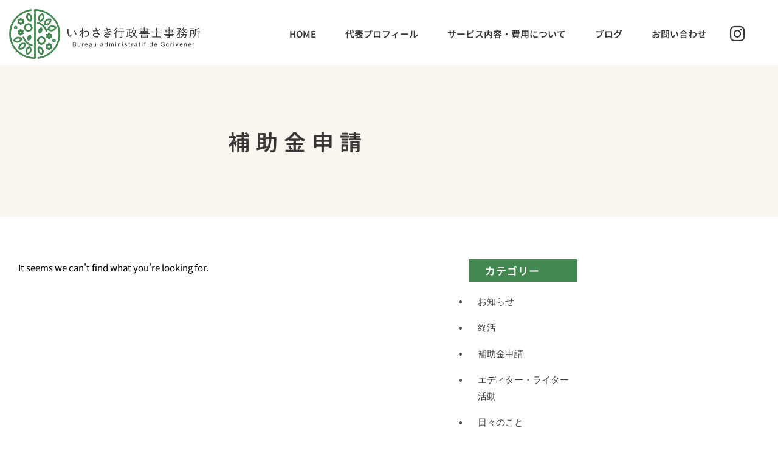

--- FILE ---
content_type: text/css
request_url: https://gs-bureau.com/wp-content/uploads/elementor/css/post-101.css?ver=1768916570
body_size: 1803
content:
.elementor-101 .elementor-element.elementor-element-78b52db7 > .elementor-container > .elementor-column > .elementor-widget-wrap{align-content:center;align-items:center;}.elementor-101 .elementor-element.elementor-element-78b52db7:not(.elementor-motion-effects-element-type-background), .elementor-101 .elementor-element.elementor-element-78b52db7 > .elementor-motion-effects-container > .elementor-motion-effects-layer{background-color:#FFFFFFCF;}.elementor-101 .elementor-element.elementor-element-78b52db7 > .elementor-container{max-width:1280px;}.elementor-101 .elementor-element.elementor-element-78b52db7{border-style:solid;border-width:0px 0px 0px 0px;border-color:#d3d3d3;transition:background 0.3s, border 0.3s, border-radius 0.3s, box-shadow 0.3s;padding:15px 10px 10px 15px;z-index:1;}.elementor-101 .elementor-element.elementor-element-78b52db7 > .elementor-background-overlay{transition:background 0.3s, border-radius 0.3s, opacity 0.3s;}.elementor-widget-theme-site-logo .widget-image-caption{color:var( --e-global-color-text );font-family:var( --e-global-typography-text-font-family ), Sans-serif;font-weight:var( --e-global-typography-text-font-weight );}.elementor-101 .elementor-element.elementor-element-76273c3c{text-align:start;}.elementor-101 .elementor-element.elementor-element-76273c3c img{width:100%;}.elementor-101 .elementor-element.elementor-element-be04182{--grid-template-columns:repeat(0, auto);--grid-column-gap:5px;--grid-row-gap:0px;}.elementor-101 .elementor-element.elementor-element-be04182 .elementor-widget-container{text-align:center;}.elementor-101 .elementor-element.elementor-element-be04182 .elementor-social-icon{background-color:#02010100;}.elementor-101 .elementor-element.elementor-element-be04182 .elementor-social-icon i{color:#393737;}.elementor-101 .elementor-element.elementor-element-be04182 .elementor-social-icon svg{fill:#393737;}.elementor-widget-nav-menu .elementor-nav-menu .elementor-item{font-family:var( --e-global-typography-primary-font-family ), Sans-serif;font-weight:var( --e-global-typography-primary-font-weight );}.elementor-widget-nav-menu .elementor-nav-menu--main .elementor-item{color:var( --e-global-color-text );fill:var( --e-global-color-text );}.elementor-widget-nav-menu .elementor-nav-menu--main .elementor-item:hover,
					.elementor-widget-nav-menu .elementor-nav-menu--main .elementor-item.elementor-item-active,
					.elementor-widget-nav-menu .elementor-nav-menu--main .elementor-item.highlighted,
					.elementor-widget-nav-menu .elementor-nav-menu--main .elementor-item:focus{color:var( --e-global-color-accent );fill:var( --e-global-color-accent );}.elementor-widget-nav-menu .elementor-nav-menu--main:not(.e--pointer-framed) .elementor-item:before,
					.elementor-widget-nav-menu .elementor-nav-menu--main:not(.e--pointer-framed) .elementor-item:after{background-color:var( --e-global-color-accent );}.elementor-widget-nav-menu .e--pointer-framed .elementor-item:before,
					.elementor-widget-nav-menu .e--pointer-framed .elementor-item:after{border-color:var( --e-global-color-accent );}.elementor-widget-nav-menu{--e-nav-menu-divider-color:var( --e-global-color-text );}.elementor-widget-nav-menu .elementor-nav-menu--dropdown .elementor-item, .elementor-widget-nav-menu .elementor-nav-menu--dropdown  .elementor-sub-item{font-family:var( --e-global-typography-accent-font-family ), Sans-serif;font-weight:var( --e-global-typography-accent-font-weight );}.elementor-101 .elementor-element.elementor-element-141cbf36 .elementor-menu-toggle{margin-left:auto;background-color:rgba(0,0,0,0);border-width:0px;border-radius:0px;}.elementor-101 .elementor-element.elementor-element-141cbf36 .elementor-nav-menu .elementor-item{font-family:"Noto Sans JP", Sans-serif;font-weight:600;}.elementor-101 .elementor-element.elementor-element-141cbf36 .elementor-nav-menu--main .elementor-item{color:var( --e-global-color-primary );fill:var( --e-global-color-primary );padding-top:15px;padding-bottom:15px;}.elementor-101 .elementor-element.elementor-element-141cbf36 .elementor-nav-menu--main .elementor-item:hover,
					.elementor-101 .elementor-element.elementor-element-141cbf36 .elementor-nav-menu--main .elementor-item.elementor-item-active,
					.elementor-101 .elementor-element.elementor-element-141cbf36 .elementor-nav-menu--main .elementor-item.highlighted,
					.elementor-101 .elementor-element.elementor-element-141cbf36 .elementor-nav-menu--main .elementor-item:focus{color:var( --e-global-color-secondary );fill:var( --e-global-color-secondary );}.elementor-101 .elementor-element.elementor-element-141cbf36 .elementor-nav-menu--main:not(.e--pointer-framed) .elementor-item:before,
					.elementor-101 .elementor-element.elementor-element-141cbf36 .elementor-nav-menu--main:not(.e--pointer-framed) .elementor-item:after{background-color:var( --e-global-color-secondary );}.elementor-101 .elementor-element.elementor-element-141cbf36 .e--pointer-framed .elementor-item:before,
					.elementor-101 .elementor-element.elementor-element-141cbf36 .e--pointer-framed .elementor-item:after{border-color:var( --e-global-color-secondary );}.elementor-101 .elementor-element.elementor-element-141cbf36 .e--pointer-framed .elementor-item:before{border-width:3px;}.elementor-101 .elementor-element.elementor-element-141cbf36 .e--pointer-framed.e--animation-draw .elementor-item:before{border-width:0 0 3px 3px;}.elementor-101 .elementor-element.elementor-element-141cbf36 .e--pointer-framed.e--animation-draw .elementor-item:after{border-width:3px 3px 0 0;}.elementor-101 .elementor-element.elementor-element-141cbf36 .e--pointer-framed.e--animation-corners .elementor-item:before{border-width:3px 0 0 3px;}.elementor-101 .elementor-element.elementor-element-141cbf36 .e--pointer-framed.e--animation-corners .elementor-item:after{border-width:0 3px 3px 0;}.elementor-101 .elementor-element.elementor-element-141cbf36 .e--pointer-underline .elementor-item:after,
					 .elementor-101 .elementor-element.elementor-element-141cbf36 .e--pointer-overline .elementor-item:before,
					 .elementor-101 .elementor-element.elementor-element-141cbf36 .e--pointer-double-line .elementor-item:before,
					 .elementor-101 .elementor-element.elementor-element-141cbf36 .e--pointer-double-line .elementor-item:after{height:3px;}.elementor-101 .elementor-element.elementor-element-141cbf36{--e-nav-menu-horizontal-menu-item-margin:calc( 8px / 2 );--nav-menu-icon-size:30px;}.elementor-101 .elementor-element.elementor-element-141cbf36 .elementor-nav-menu--main:not(.elementor-nav-menu--layout-horizontal) .elementor-nav-menu > li:not(:last-child){margin-bottom:8px;}.elementor-101 .elementor-element.elementor-element-141cbf36 .elementor-nav-menu--dropdown a, .elementor-101 .elementor-element.elementor-element-141cbf36 .elementor-menu-toggle{color:#000000;}.elementor-101 .elementor-element.elementor-element-141cbf36 .elementor-nav-menu--dropdown{background-color:#f2f2f2;}.elementor-101 .elementor-element.elementor-element-141cbf36 .elementor-nav-menu--dropdown a:hover,
					.elementor-101 .elementor-element.elementor-element-141cbf36 .elementor-nav-menu--dropdown a.elementor-item-active,
					.elementor-101 .elementor-element.elementor-element-141cbf36 .elementor-nav-menu--dropdown a.highlighted,
					.elementor-101 .elementor-element.elementor-element-141cbf36 .elementor-menu-toggle:hover{color:#39c7ce;}.elementor-101 .elementor-element.elementor-element-141cbf36 .elementor-nav-menu--dropdown a:hover,
					.elementor-101 .elementor-element.elementor-element-141cbf36 .elementor-nav-menu--dropdown a.elementor-item-active,
					.elementor-101 .elementor-element.elementor-element-141cbf36 .elementor-nav-menu--dropdown a.highlighted{background-color:#ededed;}.elementor-101 .elementor-element.elementor-element-141cbf36 .elementor-nav-menu--dropdown .elementor-item, .elementor-101 .elementor-element.elementor-element-141cbf36 .elementor-nav-menu--dropdown  .elementor-sub-item{font-size:15px;}.elementor-101 .elementor-element.elementor-element-141cbf36 div.elementor-menu-toggle{color:var( --e-global-color-primary );}.elementor-101 .elementor-element.elementor-element-141cbf36 div.elementor-menu-toggle svg{fill:var( --e-global-color-primary );}.elementor-101 .elementor-element.elementor-element-141cbf36 div.elementor-menu-toggle:hover{color:#39c7ce;}.elementor-101 .elementor-element.elementor-element-141cbf36 div.elementor-menu-toggle:hover svg{fill:#39c7ce;}.elementor-101 .elementor-element.elementor-element-c670757{--grid-template-columns:repeat(0, auto);--icon-size:28px;--grid-column-gap:5px;--grid-row-gap:0px;}.elementor-101 .elementor-element.elementor-element-c670757 .elementor-widget-container{text-align:center;}.elementor-101 .elementor-element.elementor-element-c670757 .elementor-social-icon{background-color:#02010100;}.elementor-101 .elementor-element.elementor-element-c670757 .elementor-social-icon i{color:#393737;}.elementor-101 .elementor-element.elementor-element-c670757 .elementor-social-icon svg{fill:#393737;}@media(min-width:768px){.elementor-101 .elementor-element.elementor-element-3b6c5f04{width:2%;}.elementor-101 .elementor-element.elementor-element-6d4e8d7a{width:68%;}.elementor-101 .elementor-element.elementor-element-c695b72{width:5%;}}@media(max-width:1024px){.elementor-101 .elementor-element.elementor-element-78b52db7{padding:20px 20px 20px 20px;}.elementor-101 .elementor-element.elementor-element-76273c3c{text-align:start;}.elementor-101 .elementor-element.elementor-element-76273c3c img{max-width:100%;}.elementor-101 .elementor-element.elementor-element-be04182 .elementor-widget-container{text-align:right;}.elementor-101 .elementor-element.elementor-element-be04182{--icon-size:32px;}.elementor-101 .elementor-element.elementor-element-6d4e8d7a > .elementor-element-populated{margin:0px 0px 0px 0px;--e-column-margin-right:0px;--e-column-margin-left:0px;}.elementor-101 .elementor-element.elementor-element-141cbf36 .e--pointer-framed .elementor-item:before{border-width:3px;}.elementor-101 .elementor-element.elementor-element-141cbf36 .e--pointer-framed.e--animation-draw .elementor-item:before{border-width:0 0 3px 3px;}.elementor-101 .elementor-element.elementor-element-141cbf36 .e--pointer-framed.e--animation-draw .elementor-item:after{border-width:3px 3px 0 0;}.elementor-101 .elementor-element.elementor-element-141cbf36 .e--pointer-framed.e--animation-corners .elementor-item:before{border-width:3px 0 0 3px;}.elementor-101 .elementor-element.elementor-element-141cbf36 .e--pointer-framed.e--animation-corners .elementor-item:after{border-width:0 3px 3px 0;}.elementor-101 .elementor-element.elementor-element-141cbf36 .e--pointer-underline .elementor-item:after,
					 .elementor-101 .elementor-element.elementor-element-141cbf36 .e--pointer-overline .elementor-item:before,
					 .elementor-101 .elementor-element.elementor-element-141cbf36 .e--pointer-double-line .elementor-item:before,
					 .elementor-101 .elementor-element.elementor-element-141cbf36 .e--pointer-double-line .elementor-item:after{height:3px;}.elementor-101 .elementor-element.elementor-element-141cbf36 .elementor-nav-menu--main .elementor-item{padding-top:16px;padding-bottom:16px;}.elementor-101 .elementor-element.elementor-element-141cbf36{--e-nav-menu-horizontal-menu-item-margin:calc( 0px / 2 );--nav-menu-icon-size:32px;}.elementor-101 .elementor-element.elementor-element-141cbf36 .elementor-nav-menu--main:not(.elementor-nav-menu--layout-horizontal) .elementor-nav-menu > li:not(:last-child){margin-bottom:0px;}.elementor-101 .elementor-element.elementor-element-141cbf36 .elementor-menu-toggle{border-width:0px;}.elementor-101 .elementor-element.elementor-element-c670757 .elementor-widget-container{text-align:right;}.elementor-101 .elementor-element.elementor-element-c670757{--icon-size:32px;}}@media(max-width:767px){.elementor-101 .elementor-element.elementor-element-78b52db7{padding:10px 20px 10px 20px;}.elementor-101 .elementor-element.elementor-element-124fb1ee{width:60%;}.elementor-101 .elementor-element.elementor-element-124fb1ee > .elementor-element-populated{margin:0px 0px 0px 0px;--e-column-margin-right:0px;--e-column-margin-left:0px;}.elementor-101 .elementor-element.elementor-element-76273c3c{text-align:start;}.elementor-101 .elementor-element.elementor-element-76273c3c img{width:310px;}.elementor-101 .elementor-element.elementor-element-3b6c5f04{width:30%;}.elementor-101 .elementor-element.elementor-element-be04182 .elementor-widget-container{text-align:right;}.elementor-101 .elementor-element.elementor-element-be04182{--icon-size:25px;}.elementor-101 .elementor-element.elementor-element-6d4e8d7a{width:10%;}.elementor-101 .elementor-element.elementor-element-6d4e8d7a > .elementor-element-populated{margin:0px 0px 0px 0px;--e-column-margin-right:0px;--e-column-margin-left:0px;}.elementor-101 .elementor-element.elementor-element-141cbf36 .elementor-nav-menu--main > .elementor-nav-menu > li > .elementor-nav-menu--dropdown, .elementor-101 .elementor-element.elementor-element-141cbf36 .elementor-nav-menu__container.elementor-nav-menu--dropdown{margin-top:31px !important;}.elementor-101 .elementor-element.elementor-element-141cbf36{--nav-menu-icon-size:25px;}.elementor-101 .elementor-element.elementor-element-141cbf36 .elementor-menu-toggle{border-width:0px;}.elementor-101 .elementor-element.elementor-element-c695b72{width:30%;}.elementor-101 .elementor-element.elementor-element-c670757 .elementor-widget-container{text-align:right;}.elementor-101 .elementor-element.elementor-element-c670757{--icon-size:25px;}}@media(max-width:1024px) and (min-width:768px){.elementor-101 .elementor-element.elementor-element-124fb1ee{width:34%;}.elementor-101 .elementor-element.elementor-element-3b6c5f04{width:58%;}.elementor-101 .elementor-element.elementor-element-6d4e8d7a{width:8%;}.elementor-101 .elementor-element.elementor-element-c695b72{width:58%;}}

--- FILE ---
content_type: text/css
request_url: https://gs-bureau.com/wp-content/uploads/elementor/css/post-108.css?ver=1768916570
body_size: 1388
content:
.elementor-108 .elementor-element.elementor-element-3c777d42 > .elementor-container > .elementor-column > .elementor-widget-wrap{align-content:center;align-items:center;}.elementor-108 .elementor-element.elementor-element-3c777d42:not(.elementor-motion-effects-element-type-background), .elementor-108 .elementor-element.elementor-element-3c777d42 > .elementor-motion-effects-container > .elementor-motion-effects-layer{background-color:var( --e-global-color-secondary );}.elementor-108 .elementor-element.elementor-element-3c777d42{transition:background 0.3s, border 0.3s, border-radius 0.3s, box-shadow 0.3s;padding:19px 0px 15px 0px;}.elementor-108 .elementor-element.elementor-element-3c777d42 > .elementor-background-overlay{transition:background 0.3s, border-radius 0.3s, opacity 0.3s;}.elementor-108 .elementor-element.elementor-element-538fc339 > .elementor-element-populated{padding:0% 10% 0% 10%;}.elementor-widget-nav-menu .elementor-nav-menu .elementor-item{font-family:var( --e-global-typography-primary-font-family ), Sans-serif;font-weight:var( --e-global-typography-primary-font-weight );}.elementor-widget-nav-menu .elementor-nav-menu--main .elementor-item{color:var( --e-global-color-text );fill:var( --e-global-color-text );}.elementor-widget-nav-menu .elementor-nav-menu--main .elementor-item:hover,
					.elementor-widget-nav-menu .elementor-nav-menu--main .elementor-item.elementor-item-active,
					.elementor-widget-nav-menu .elementor-nav-menu--main .elementor-item.highlighted,
					.elementor-widget-nav-menu .elementor-nav-menu--main .elementor-item:focus{color:var( --e-global-color-accent );fill:var( --e-global-color-accent );}.elementor-widget-nav-menu .elementor-nav-menu--main:not(.e--pointer-framed) .elementor-item:before,
					.elementor-widget-nav-menu .elementor-nav-menu--main:not(.e--pointer-framed) .elementor-item:after{background-color:var( --e-global-color-accent );}.elementor-widget-nav-menu .e--pointer-framed .elementor-item:before,
					.elementor-widget-nav-menu .e--pointer-framed .elementor-item:after{border-color:var( --e-global-color-accent );}.elementor-widget-nav-menu{--e-nav-menu-divider-color:var( --e-global-color-text );}.elementor-widget-nav-menu .elementor-nav-menu--dropdown .elementor-item, .elementor-widget-nav-menu .elementor-nav-menu--dropdown  .elementor-sub-item{font-family:var( --e-global-typography-accent-font-family ), Sans-serif;font-weight:var( --e-global-typography-accent-font-weight );}.elementor-108 .elementor-element.elementor-element-2c7004f .elementor-menu-toggle{margin:0 auto;}.elementor-108 .elementor-element.elementor-element-2c7004f .elementor-nav-menu .elementor-item{font-family:"Noto Sans JP", Sans-serif;font-weight:600;}.elementor-108 .elementor-element.elementor-element-2c7004f .elementor-nav-menu--main .elementor-item{color:var( --e-global-color-astglobalcolor5 );fill:var( --e-global-color-astglobalcolor5 );padding-left:17px;padding-right:17px;}.elementor-108 .elementor-element.elementor-element-2c7004f .elementor-nav-menu--main .elementor-item:hover,
					.elementor-108 .elementor-element.elementor-element-2c7004f .elementor-nav-menu--main .elementor-item.elementor-item-active,
					.elementor-108 .elementor-element.elementor-element-2c7004f .elementor-nav-menu--main .elementor-item.highlighted,
					.elementor-108 .elementor-element.elementor-element-2c7004f .elementor-nav-menu--main .elementor-item:focus{color:#F8C903;fill:#F8C903;}.elementor-108 .elementor-element.elementor-element-2c7004f .elementor-nav-menu--main:not(.e--pointer-framed) .elementor-item:before,
					.elementor-108 .elementor-element.elementor-element-2c7004f .elementor-nav-menu--main:not(.e--pointer-framed) .elementor-item:after{background-color:var( --e-global-color-astglobalcolor5 );}.elementor-108 .elementor-element.elementor-element-2c7004f .e--pointer-framed .elementor-item:before,
					.elementor-108 .elementor-element.elementor-element-2c7004f .e--pointer-framed .elementor-item:after{border-color:var( --e-global-color-astglobalcolor5 );}.elementor-108 .elementor-element.elementor-element-2c7004f .elementor-nav-menu--main .elementor-item.elementor-item-active{color:var( --e-global-color-astglobalcolor4 );}.elementor-108 .elementor-element.elementor-element-2c7004f .e--pointer-framed .elementor-item:before{border-width:0px;}.elementor-108 .elementor-element.elementor-element-2c7004f .e--pointer-framed.e--animation-draw .elementor-item:before{border-width:0 0 0px 0px;}.elementor-108 .elementor-element.elementor-element-2c7004f .e--pointer-framed.e--animation-draw .elementor-item:after{border-width:0px 0px 0 0;}.elementor-108 .elementor-element.elementor-element-2c7004f .e--pointer-framed.e--animation-corners .elementor-item:before{border-width:0px 0 0 0px;}.elementor-108 .elementor-element.elementor-element-2c7004f .e--pointer-framed.e--animation-corners .elementor-item:after{border-width:0 0px 0px 0;}.elementor-108 .elementor-element.elementor-element-2c7004f .e--pointer-underline .elementor-item:after,
					 .elementor-108 .elementor-element.elementor-element-2c7004f .e--pointer-overline .elementor-item:before,
					 .elementor-108 .elementor-element.elementor-element-2c7004f .e--pointer-double-line .elementor-item:before,
					 .elementor-108 .elementor-element.elementor-element-2c7004f .e--pointer-double-line .elementor-item:after{height:0px;}.elementor-108 .elementor-element.elementor-element-34f9bff{--grid-template-columns:repeat(0, auto);--icon-size:33px;--grid-column-gap:5px;--grid-row-gap:0px;}.elementor-108 .elementor-element.elementor-element-34f9bff .elementor-widget-container{text-align:center;}.elementor-108 .elementor-element.elementor-element-34f9bff .elementor-social-icon{background-color:var( --e-global-color-secondary );--icon-padding:0.3em;}.elementor-108 .elementor-element.elementor-element-34f9bff .elementor-social-icon:hover{background-color:#F8C90300;}.elementor-108 .elementor-element.elementor-element-34f9bff .elementor-social-icon:hover i{color:#F8C903;}.elementor-108 .elementor-element.elementor-element-34f9bff .elementor-social-icon:hover svg{fill:#F8C903;}.elementor-108 .elementor-element.elementor-element-232f473{--spacer-size:10px;}.elementor-widget-image .widget-image-caption{color:var( --e-global-color-text );font-family:var( --e-global-typography-text-font-family ), Sans-serif;font-weight:var( --e-global-typography-text-font-weight );}.elementor-108 .elementor-element.elementor-element-91ff83b{text-align:center;}.elementor-108 .elementor-element.elementor-element-91ff83b img{width:13%;}.elementor-108 .elementor-element.elementor-element-6c9a4bb{text-align:center;}.elementor-108 .elementor-element.elementor-element-6c9a4bb img{width:36%;}.elementor-108 .elementor-element.elementor-element-6f966721 > .elementor-container > .elementor-column > .elementor-widget-wrap{align-content:center;align-items:center;}.elementor-108 .elementor-element.elementor-element-6f966721:not(.elementor-motion-effects-element-type-background), .elementor-108 .elementor-element.elementor-element-6f966721 > .elementor-motion-effects-container > .elementor-motion-effects-layer{background-color:var( --e-global-color-secondary );}.elementor-108 .elementor-element.elementor-element-6f966721{transition:background 0.3s, border 0.3s, border-radius 0.3s, box-shadow 0.3s;padding:30px 0px 18px 0px;}.elementor-108 .elementor-element.elementor-element-6f966721 > .elementor-background-overlay{transition:background 0.3s, border-radius 0.3s, opacity 0.3s;}.elementor-widget-heading .elementor-heading-title{font-family:var( --e-global-typography-primary-font-family ), Sans-serif;font-weight:var( --e-global-typography-primary-font-weight );color:var( --e-global-color-primary );}.elementor-108 .elementor-element.elementor-element-792cc45 > .elementor-widget-container{padding:20px 0px 0px 0px;}.elementor-108 .elementor-element.elementor-element-792cc45{text-align:center;}.elementor-108 .elementor-element.elementor-element-792cc45 .elementor-heading-title{font-family:"Noto Sans JP", Sans-serif;font-size:13px;font-weight:400;color:var( --e-global-color-astglobalcolor5 );}@media(min-width:768px){.elementor-108 .elementor-element.elementor-element-23e13a5{width:90%;}.elementor-108 .elementor-element.elementor-element-245b5c9{width:10%;}}@media(max-width:1024px){.elementor-108 .elementor-element.elementor-element-3c777d42{padding:50px 25px 50px 25px;}.elementor-108 .elementor-element.elementor-element-538fc339 > .elementor-element-populated{padding:0px 100px 0px 100px;}.elementor-108 .elementor-element.elementor-element-91ff83b img{width:16%;}.elementor-108 .elementor-element.elementor-element-6c9a4bb img{width:48%;}.elementor-108 .elementor-element.elementor-element-6f966721{padding:30px 25px 30px 25px;}}@media(max-width:767px){.elementor-108 .elementor-element.elementor-element-3c777d42{padding:25px 25px 50px 25px;}.elementor-108 .elementor-element.elementor-element-538fc339 > .elementor-element-populated{padding:0px 0px 0px 0px;}.elementor-108 .elementor-element.elementor-element-232f473{--spacer-size:10px;}.elementor-108 .elementor-element.elementor-element-91ff83b img{width:19%;}.elementor-108 .elementor-element.elementor-element-6c9a4bb img{width:53%;}.elementor-108 .elementor-element.elementor-element-6f966721{padding:30px 20px 15px 20px;}.elementor-108 .elementor-element.elementor-element-792cc45 > .elementor-widget-container{padding:0px 0px 0px 0px;}.elementor-108 .elementor-element.elementor-element-792cc45 .elementor-heading-title{font-size:11px;}}

--- FILE ---
content_type: text/css
request_url: https://gs-bureau.com/wp-content/uploads/elementor/css/post-464.css?ver=1768918660
body_size: 1603
content:
.elementor-464 .elementor-element.elementor-element-9553efc:not(.elementor-motion-effects-element-type-background), .elementor-464 .elementor-element.elementor-element-9553efc > .elementor-motion-effects-container > .elementor-motion-effects-layer{background-color:var( --e-global-color-b6f99f6 );}.elementor-464 .elementor-element.elementor-element-9553efc > .elementor-container{min-height:250px;}.elementor-464 .elementor-element.elementor-element-9553efc{transition:background 0.3s, border 0.3s, border-radius 0.3s, box-shadow 0.3s;}.elementor-464 .elementor-element.elementor-element-9553efc > .elementor-background-overlay{transition:background 0.3s, border-radius 0.3s, opacity 0.3s;}.elementor-widget-theme-archive-title .elementor-heading-title{font-family:var( --e-global-typography-primary-font-family ), Sans-serif;font-weight:var( --e-global-typography-primary-font-weight );color:var( --e-global-color-primary );}.elementor-464 .elementor-element.elementor-element-0ff9ded{text-align:center;}.elementor-464 .elementor-element.elementor-element-0ff9ded .elementor-heading-title{font-family:"Noto Sans JP", Sans-serif;font-size:36px;font-weight:600;letter-spacing:10px;}.elementor-464 .elementor-element.elementor-element-6379ad13 > .elementor-container > .elementor-column > .elementor-widget-wrap{align-content:flex-start;align-items:flex-start;}.elementor-464 .elementor-element.elementor-element-6379ad13 > .elementor-container{min-height:400px;}.elementor-464 .elementor-element.elementor-element-6379ad13{margin-top:40px;margin-bottom:40px;padding:0px 0px 0px 0px;}.elementor-widget-archive-posts .elementor-button{background-color:var( --e-global-color-accent );font-family:var( --e-global-typography-accent-font-family ), Sans-serif;font-weight:var( --e-global-typography-accent-font-weight );}.elementor-widget-archive-posts .elementor-post__title, .elementor-widget-archive-posts .elementor-post__title a{color:var( --e-global-color-secondary );font-family:var( --e-global-typography-primary-font-family ), Sans-serif;font-weight:var( --e-global-typography-primary-font-weight );}.elementor-widget-archive-posts .elementor-post__meta-data{font-family:var( --e-global-typography-secondary-font-family ), Sans-serif;font-weight:var( --e-global-typography-secondary-font-weight );}.elementor-widget-archive-posts .elementor-post__excerpt p{font-family:var( --e-global-typography-text-font-family ), Sans-serif;font-weight:var( --e-global-typography-text-font-weight );}.elementor-widget-archive-posts .elementor-post__read-more{color:var( --e-global-color-accent );}.elementor-widget-archive-posts a.elementor-post__read-more{font-family:var( --e-global-typography-accent-font-family ), Sans-serif;font-weight:var( --e-global-typography-accent-font-weight );}.elementor-widget-archive-posts .elementor-post__card .elementor-post__badge{background-color:var( --e-global-color-accent );font-family:var( --e-global-typography-accent-font-family ), Sans-serif;font-weight:var( --e-global-typography-accent-font-weight );}.elementor-widget-archive-posts .elementor-pagination{font-family:var( --e-global-typography-secondary-font-family ), Sans-serif;font-weight:var( --e-global-typography-secondary-font-weight );}.elementor-widget-archive-posts .e-load-more-message{font-family:var( --e-global-typography-secondary-font-family ), Sans-serif;font-weight:var( --e-global-typography-secondary-font-weight );}.elementor-widget-archive-posts .elementor-posts-nothing-found{color:var( --e-global-color-text );font-family:var( --e-global-typography-text-font-family ), Sans-serif;font-weight:var( --e-global-typography-text-font-weight );}.elementor-464 .elementor-element.elementor-element-cdbde4{--grid-row-gap:30px;--grid-column-gap:30px;}.elementor-464 .elementor-element.elementor-element-cdbde4 .elementor-posts-container .elementor-post__thumbnail{padding-bottom:calc( 0.66 * 100% );}.elementor-464 .elementor-element.elementor-element-cdbde4:after{content:"0.66";}.elementor-464 .elementor-element.elementor-element-cdbde4 .elementor-post__thumbnail__link{width:100%;}.elementor-464 .elementor-element.elementor-element-cdbde4 .elementor-post__meta-data span + span:before{content:"•";}.elementor-464 .elementor-element.elementor-element-cdbde4 .elementor-post__text{padding:0 15px;margin-top:0px;}.elementor-464 .elementor-element.elementor-element-cdbde4 .elementor-post__meta-data{padding:10px 15px;}.elementor-464 .elementor-element.elementor-element-cdbde4 .elementor-post__avatar{padding-right:15px;padding-left:15px;}.elementor-464 .elementor-element.elementor-element-cdbde4 .elementor-post__card{padding-top:0px;padding-bottom:0px;}.elementor-464 .elementor-element.elementor-element-cdbde4 .elementor-post__badge{right:0;}.elementor-464 .elementor-element.elementor-element-cdbde4 .elementor-post__card .elementor-post__badge{background-color:var( --e-global-color-primary );margin:20px;}.elementor-464 .elementor-element.elementor-element-cdbde4 .elementor-post__title, .elementor-464 .elementor-element.elementor-element-cdbde4 .elementor-post__title a{font-family:"Noto Sans JP", Sans-serif;font-weight:800;}.elementor-464 .elementor-element.elementor-element-cdbde4 .elementor-post__title{margin-bottom:8px;}.elementor-464 .elementor-element.elementor-element-cdbde4 .elementor-post__read-more{color:var( --e-global-color-secondary );}.elementor-464 .elementor-element.elementor-element-cdbde4 .elementor-pagination{text-align:center;}body:not(.rtl) .elementor-464 .elementor-element.elementor-element-cdbde4 .elementor-pagination .page-numbers:not(:first-child){margin-left:calc( 10px/2 );}body:not(.rtl) .elementor-464 .elementor-element.elementor-element-cdbde4 .elementor-pagination .page-numbers:not(:last-child){margin-right:calc( 10px/2 );}body.rtl .elementor-464 .elementor-element.elementor-element-cdbde4 .elementor-pagination .page-numbers:not(:first-child){margin-right:calc( 10px/2 );}body.rtl .elementor-464 .elementor-element.elementor-element-cdbde4 .elementor-pagination .page-numbers:not(:last-child){margin-left:calc( 10px/2 );}.elementor-464 .elementor-element.elementor-element-13068e5{--spacer-size:130px;}.elementor-widget-heading .elementor-heading-title{font-family:var( --e-global-typography-primary-font-family ), Sans-serif;font-weight:var( --e-global-typography-primary-font-weight );color:var( --e-global-color-primary );}.elementor-464 .elementor-element.elementor-element-3b3f369 > .elementor-widget-container{background-color:var( --e-global-color-secondary );padding:10px 10px 10px 27px;}.elementor-464 .elementor-element.elementor-element-3b3f369 .elementor-heading-title{font-family:"Noto Sans JP", Sans-serif;font-size:17px;font-weight:600;letter-spacing:1.1px;color:var( --e-global-color-astglobalcolor5 );}.elementor-464 .elementor-element.elementor-element-6b426a3 .elementor-icon-list-items:not(.elementor-inline-items) .elementor-icon-list-item:not(:last-child){padding-bottom:calc(16px/2);}.elementor-464 .elementor-element.elementor-element-6b426a3 .elementor-icon-list-items:not(.elementor-inline-items) .elementor-icon-list-item:not(:first-child){margin-top:calc(16px/2);}.elementor-464 .elementor-element.elementor-element-6b426a3 .elementor-icon-list-items.elementor-inline-items .elementor-icon-list-item{margin-right:calc(16px/2);margin-left:calc(16px/2);}.elementor-464 .elementor-element.elementor-element-6b426a3 .elementor-icon-list-items.elementor-inline-items{margin-right:calc(-16px/2);margin-left:calc(-16px/2);}body.rtl .elementor-464 .elementor-element.elementor-element-6b426a3 .elementor-icon-list-items.elementor-inline-items .elementor-icon-list-item:after{left:calc(-16px/2);}body:not(.rtl) .elementor-464 .elementor-element.elementor-element-6b426a3 .elementor-icon-list-items.elementor-inline-items .elementor-icon-list-item:after{right:calc(-16px/2);}.elementor-464 .elementor-element.elementor-element-6b426a3 .elementor-icon-list-item:not(:last-child):after{content:"";border-color:#ddd;}.elementor-464 .elementor-element.elementor-element-6b426a3 .elementor-inline-items .elementor-icon-list-item:not(:last-child):after{bottom:unset;border-left-width:1px;}.elementor-464 .elementor-element.elementor-element-6b426a3 .elementor-icon-list-items:not(.elementor-inline-items) .elementor-icon-list-item:not(:last-child):after{border-top-style:solid;border-top-width:1px;}.elementor-464 .elementor-element.elementor-element-6b426a3 .elementor-icon-list-items.elementor-inline-items .elementor-icon-list-item:not(:last-child):after{border-left-style:solid;}.elementor-464 .elementor-element.elementor-element-6b426a3 .elementor-icon-list-icon i{color:var( --e-global-color-secondary );font-size:14px;}.elementor-464 .elementor-element.elementor-element-6b426a3 .elementor-icon-list-icon svg path{stroke:var( --e-global-color-secondary );fill:var( --e-global-color-secondary );}.elementor-464 .elementor-element.elementor-element-6b426a3 .elementor-icon-list-icon{width:14px;}.elementor-464 .elementor-element.elementor-element-6b426a3 .elementor-icon-list-text{color:var( --e-global-color-primary );padding-left:15px;}.elementor-464 .elementor-element.elementor-element-6b426a3 .elementor-icon-list-item:hover .elementor-icon-list-text{color:var( --e-global-color-secondary );}.elementor-widget-button .elementor-button{background-color:var( --e-global-color-accent );font-family:var( --e-global-typography-accent-font-family ), Sans-serif;font-weight:var( --e-global-typography-accent-font-weight );}.elementor-464 .elementor-element.elementor-element-0f8e872 .elementor-button{background-color:var( --e-global-color-primary );font-family:var( --e-global-typography-primary-font-family ), Sans-serif;font-weight:var( --e-global-typography-primary-font-weight );border-radius:30px 30px 30px 30px;padding:14px 80px 14px 80px;}.elementor-464 .elementor-element.elementor-element-17c4e98{--spacer-size:100px;}@media(min-width:768px){.elementor-464 .elementor-element.elementor-element-8138be4{width:75.612%;}.elementor-464 .elementor-element.elementor-element-392d4cb{width:24.287%;}}@media(max-width:1024px){.elementor-464 .elementor-element.elementor-element-0ff9ded .elementor-heading-title{font-size:28px;}.elementor-464 .elementor-element.elementor-element-6379ad13{padding:20px 20px 20px 20px;}}@media(max-width:767px){.elementor-464 .elementor-element.elementor-element-0ff9ded .elementor-heading-title{font-size:24px;}.elementor-464 .elementor-element.elementor-element-6379ad13{padding:20px 20px 20px 20px;}.elementor-464 .elementor-element.elementor-element-cdbde4 .elementor-posts-container .elementor-post__thumbnail{padding-bottom:calc( 0.5 * 100% );}.elementor-464 .elementor-element.elementor-element-cdbde4:after{content:"0.5";}.elementor-464 .elementor-element.elementor-element-cdbde4 .elementor-post__thumbnail__link{width:100%;}}